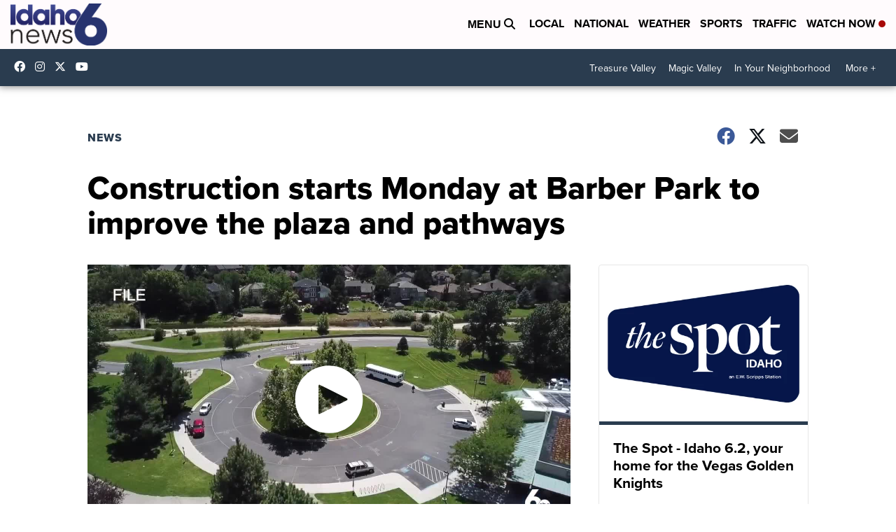

--- FILE ---
content_type: application/javascript; charset=utf-8
request_url: https://fundingchoicesmessages.google.com/f/AGSKWxVYOQWqaC3EBnTWsqx8fknU0KoK7MgG-xIf_BMNEZ6LdAJUNSrWxvq5krdSDzUzLVrcDcBmzJOHKbYz2KGLDEc8oyM8HWAVGEIwDFCe1KwRrDuoGrKgiJZiNGch4Y5d4uIQgsvOdgpPLUn90ukJmWDSCHOugQKuwwgBDfuokcwauu_gPIxSmqBpA4py/_.ad-sys./bbad8./adsblocker./intellitext._right_ad.
body_size: -1289
content:
window['0c717398-18f1-4eb3-b44e-c6923d4957c9'] = true;